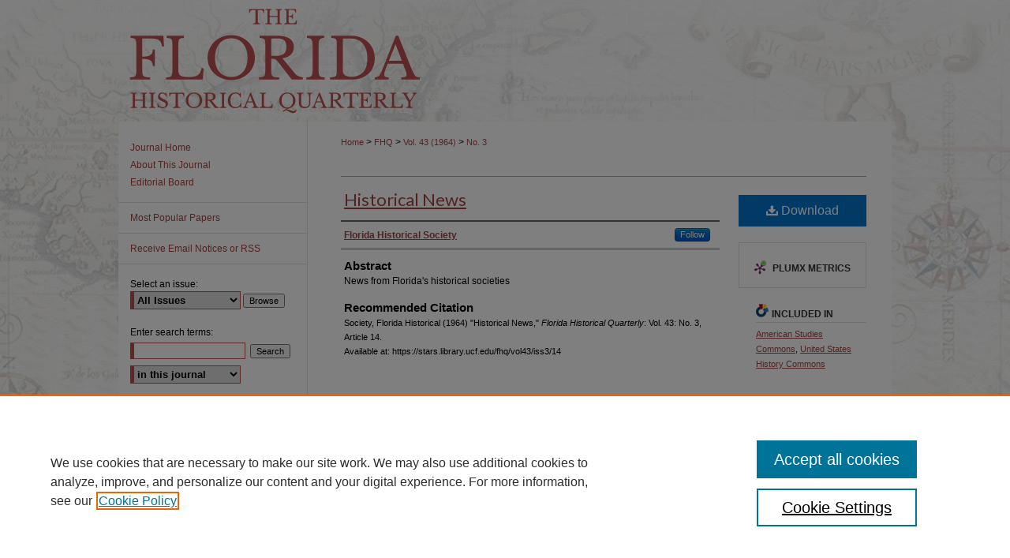

--- FILE ---
content_type: text/html; charset=UTF-8
request_url: https://stars.library.ucf.edu/fhq/vol43/iss3/14/
body_size: 6878
content:

<!DOCTYPE html>
<html lang="en">
<head><!-- inj yui3-seed: --><script type='text/javascript' src='//cdnjs.cloudflare.com/ajax/libs/yui/3.6.0/yui/yui-min.js'></script><script type='text/javascript' src='//ajax.googleapis.com/ajax/libs/jquery/1.10.2/jquery.min.js'></script><!-- Adobe Analytics --><script type='text/javascript' src='https://assets.adobedtm.com/4a848ae9611a/d0e96722185b/launch-d525bb0064d8.min.js'></script><script type='text/javascript' src=/assets/nr_browser_production.js></script>

<!-- def.1 -->
<meta charset="utf-8">
<meta name="viewport" content="width=device-width">
<title>
"Historical News" by Florida Historical Society
</title>


<!-- FILE article_meta-tags.inc --><!-- FILE: /srv/sequoia/main/data/assets/site/article_meta-tags.inc -->
<meta itemprop="name" content="Historical News">
<meta property="og:title" content="Historical News">
<meta name="twitter:title" content="Historical News">
<meta property="article:author" content="Florida Historical Society">
<meta name="author" content="Florida Historical Society">
<meta name="robots" content="noodp, noydir">
<meta name="description" content="News from Florida&#039;s historical societies">
<meta itemprop="description" content="News from Florida&#039;s historical societies">
<meta name="twitter:description" content="News from Florida&#039;s historical societies">
<meta property="og:description" content="News from Florida&#039;s historical societies">
<meta name="bepress_citation_journal_title" content="Florida Historical Quarterly">
<meta name="bepress_citation_firstpage" content="14">
<meta name="bepress_citation_author" content="Society, Florida Historical">
<meta name="bepress_citation_title" content="Historical News">
<meta name="bepress_citation_date" content="1964">
<meta name="bepress_citation_volume" content="43">
<meta name="bepress_citation_issue" content="3">
<!-- FILE: /srv/sequoia/main/data/assets/site/ir_download_link.inc -->
<!-- FILE: /srv/sequoia/main/data/assets/site/article_meta-tags.inc (cont) -->
<meta name="bepress_citation_pdf_url" content="https://stars.library.ucf.edu/cgi/viewcontent.cgi?article=2952&amp;context=fhq">
<meta name="bepress_citation_abstract_html_url" content="https://stars.library.ucf.edu/fhq/vol43/iss3/14">
<meta name="bepress_citation_online_date" content="2021/5/4">
<meta name="viewport" content="width=device-width">
<!-- Additional Twitter data -->
<meta name="twitter:card" content="summary">
<!-- Additional Open Graph data -->
<meta property="og:type" content="article">
<meta property="og:url" content="https://stars.library.ucf.edu/fhq/vol43/iss3/14">
<meta property="og:site_name" content="STARS">




<!-- FILE: article_meta-tags.inc (cont) -->
<meta name="bepress_is_article_cover_page" content="1">


<!-- sh.1 -->
<link rel="stylesheet" href="/fhq/ir-journal-style.css" type="text/css" media="screen">
<link rel="alternate" type="application/rss+xml" title="Florida History Quarterly Newsfeed" href="/fhq/recent.rss">
<link rel="shortcut icon" href="/fhq/favicon.ico" type="image/x-icon">

<link type="text/css" rel="stylesheet" href="/assets/floatbox/floatbox.css">
<script type="text/javascript" src="/assets/jsUtilities.js"></script>
<script type="text/javascript" src="/assets/footnoteLinks.js"></script>
<link rel="stylesheet" href="/ir-print.css" type="text/css" media="print">
<!--[if IE]>
<link rel="stylesheet" href="/ir-ie.css" type="text/css" media="screen">
<![endif]-->
<!-- end sh.1 -->




<script type="text/javascript">var pageData = {"page":{"environment":"prod","productName":"bpdg","language":"en","name":"ir_journal:volume:issue:article","businessUnit":"els:rp:st"},"visitor":{}};</script>

</head>
<body >
<!-- FILE /srv/sequoia/main/data/assets/site/ir_journal/header.pregen -->

	<!-- FILE: /srv/sequoia/main/data/assets/site/ir_journal/header_custom.inc --><!-- FILE: /srv/sequoia/main/data/assets/site/mobile_nav.inc --><!--[if !IE]>-->
<script src="/assets/scripts/dc-mobile/dc-responsive-nav.js"></script>

<header id="mobile-nav" class="nav-down device-fixed-height" style="visibility: hidden;">
  
  
  <nav class="nav-collapse">
    <ul>
      <li class="menu-item active device-fixed-width"><a href="https://stars.library.ucf.edu" title="Home" data-scroll >Home</a></li>
      <li class="menu-item device-fixed-width"><a href="https://stars.library.ucf.edu/do/search/advanced/" title="Search" data-scroll ><i class="icon-search"></i> Search</a></li>
      <li class="menu-item device-fixed-width"><a href="https://stars.library.ucf.edu/communities.html" title="Browse" data-scroll >Browse Collections</a></li>
      <li class="menu-item device-fixed-width"><a href="/cgi/myaccount.cgi?context=" title="My Account" data-scroll >My Account</a></li>
      <li class="menu-item device-fixed-width"><a href="https://stars.library.ucf.edu/about.html" title="About" data-scroll >About</a></li>
      <li class="menu-item device-fixed-width"><a href="https://network.bepress.com" title="Digital Commons Network" data-scroll ><img width="16" height="16" alt="DC Network" style="vertical-align:top;" src="/assets/md5images/8e240588cf8cd3a028768d4294acd7d3.png"> Digital Commons Network™</a></li>
    </ul>
  </nav>
</header>

<script src="/assets/scripts/dc-mobile/dc-mobile-nav.js"></script>
<!--<![endif]-->
<!-- FILE: /srv/sequoia/main/data/assets/site/ir_journal/header_custom.inc (cont) -->



<div id="fhq">
	<div id="container">
		<a href="#main" class="skiplink" accesskey="2" >Skip to main content</a>

					
			<div id="header">
				<a href="https://stars.library.ucf.edu/fhq" id="banner_link" title="Florida Historical Quarterly" >
					<img id="banner_image" alt="Florida Historical Quarterly" width='980' height='154' src="/assets/md5images/209195f6be0615f5dbe370b1116d5ee4.png">
				</a>	
				
			</div>
			
			
		<div id="wrapper">
			<div id="content">
				<div id="main" class="text">					
					<!-- FILE: /srv/sequoia/main/data/assets/site/ir_journal/ir_breadcrumb.inc -->
	<ul id="pager">
		<li>&nbsp;</li>
		 
		<li>&nbsp;</li> 
		
	</ul>

<div class="crumbs" role="navigation" aria-label="Breadcrumb">
	<p>
		

		
		
		
			<a href="https://stars.library.ucf.edu" class="ignore" >Home</a>
		
		
		
		
		
		
		
		
		 <span aria-hidden="true">&gt;</span> 
			<a href="https://stars.library.ucf.edu/fhq" class="ignore" >FHQ</a>
		
		
		
		 <span aria-hidden="true">&gt;</span> 
			<a href="https://stars.library.ucf.edu/fhq/vol43" class="ignore" >Vol. 43 (1964)</a>
		
		
		
		
		
		
		 <span aria-hidden="true">&gt;</span> 
			<a href="https://stars.library.ucf.edu/fhq/vol43/iss3" class="ignore" >No. 3</a>
		
		
		
		
		
	</p>
</div>

<div class="clear">&nbsp;</div>
<!-- FILE: /srv/sequoia/main/data/assets/site/ir_journal/header_custom.inc (cont) -->
					
						<!-- FILE: /srv/sequoia/main/data/assets/site/ir_journal/volume/issue/ir_journal_logo.inc -->





 





<!-- FILE: /srv/sequoia/main/data/assets/site/ir_journal/header_custom.inc (cont) -->
					

<!-- FILE: /srv/sequoia/main/data/assets/site/ir_journal/header.pregen (cont) -->

<script type="text/javascript" src="/assets/floatbox/floatbox.js"></script>
<!-- FILE: /srv/sequoia/main/data/assets/site/ir_journal/article_info.inc --><!-- FILE: /srv/sequoia/main/data/assets/site/openurl.inc -->
<!-- FILE: /srv/sequoia/main/data/assets/site/ir_journal/article_info.inc (cont) -->
<!-- FILE: /srv/sequoia/main/data/assets/site/ir_download_link.inc -->
<!-- FILE: /srv/sequoia/main/data/assets/site/ir_journal/article_info.inc (cont) -->
<!-- FILE: /srv/sequoia/main/data/assets/site/ir_journal/ir_article_header.inc --><div id="sub">
<div id="alpha"><!-- FILE: /srv/sequoia/main/data/assets/site/ir_journal/article_info.inc (cont) --><div id='title' class='element'>
<h1><a href='https://stars.library.ucf.edu/cgi/viewcontent.cgi?article=2952&amp;context=fhq'>Historical News</a></h1>
</div>
<div class='clear'></div>
<div id='authors' class='element'>
<h2 class='visually-hidden'>Authors</h2>
<p class="author"><a href='https://stars.library.ucf.edu/do/search/?q=%28author%3A%22Florida%20Historical%20Society%22%20AND%20-bp_author_id%3A%5B%2A%20TO%20%2A%5D%29%20OR%20bp_author_id%3A%28%22491b7781-114f-444f-a0b1-22e59c6afc60%22%29&start=0&context=7014507'><strong>Florida Historical Society</strong></a><a rel="nofollow" href="https://network.bepress.com/api/follow/subscribe?user=MjlmNDQyZjM2NGI2OTQ5MQ%3D%3D&amp;institution=ZTI4NDM4OGZlYWVmNWM4Yw%3D%3D&amp;format=html" data-follow-set="user:MjlmNDQyZjM2NGI2OTQ5MQ== institution:ZTI4NDM4OGZlYWVmNWM4Yw==" title="Follow Florida Historical Society" class="btn followable">Follow</a><br />
</p></div>
<div class='clear'></div>
<div id='abstract' class='element'>
<h2 class='field-heading'>Abstract</h2>
<p>News from Florida's historical societies</p>
</div>
<div class='clear'></div>
<div id='recommended_citation' class='element'>
<h2 class='field-heading'>Recommended Citation</h2>
<!-- FILE: /srv/sequoia/main/data/assets/site/ir_journal/ir_citation.inc -->
<p class="citation">
Society, Florida Historical
(1964)
"Historical News,"
<em>Florida Historical Quarterly</em>: Vol. 43:
No.
3, Article 14.
<br>
Available at:
https://stars.library.ucf.edu/fhq/vol43/iss3/14</p>
<!-- FILE: /srv/sequoia/main/data/assets/site/ir_journal/article_info.inc (cont) --></div>
<div class='clear'></div>
</div>
    </div>
    <div id='beta_7-3'>
<!-- FILE: /srv/sequoia/main/data/assets/site/info_box_7_3.inc --><!-- FILE: /srv/sequoia/main/data/assets/site/openurl.inc -->
<!-- FILE: /srv/sequoia/main/data/assets/site/info_box_7_3.inc (cont) -->
<!-- FILE: /srv/sequoia/main/data/assets/site/ir_download_link.inc -->
<!-- FILE: /srv/sequoia/main/data/assets/site/info_box_7_3.inc (cont) -->
	<!-- FILE: /srv/sequoia/main/data/assets/site/info_box_download_button.inc --><div class="aside download-button">
      <a id="pdf" class="btn" href="https://stars.library.ucf.edu/cgi/viewcontent.cgi?article=2952&amp;context=fhq" title="PDF (66&nbsp;KB) opens in new window" target="_blank" > 
    	<i class="icon-download-alt" aria-hidden="true"></i>
        Download
      </a>
</div>
<!-- FILE: /srv/sequoia/main/data/assets/site/info_box_7_3.inc (cont) -->
	<!-- FILE: /srv/sequoia/main/data/assets/site/info_box_embargo.inc -->
<!-- FILE: /srv/sequoia/main/data/assets/site/info_box_7_3.inc (cont) -->
<!-- FILE: /srv/sequoia/main/data/stars.library.ucf.edu/assets/info_box_custom_upper.inc -->
<style class="embedly-css">
  .recmd, .recmd-list {
    display:none;
  }
</style><!-- FILE: /srv/sequoia/main/data/assets/site/info_box_7_3.inc (cont) -->
<!-- FILE: /srv/sequoia/main/data/assets/site/info_box_openurl.inc -->
<!-- FILE: /srv/sequoia/main/data/assets/site/info_box_7_3.inc (cont) -->
<!-- FILE: /srv/sequoia/main/data/assets/site/info_box_article_metrics.inc -->
<div id="article-stats" class="aside hidden">
    <p class="article-downloads-wrapper hidden"><span id="article-downloads"></span> DOWNLOADS</p>
    <p class="article-stats-date hidden">Since May 04, 2021</p>
    <p class="article-plum-metrics">
        <a href="https://plu.mx/plum/a/?repo_url=https://stars.library.ucf.edu/fhq/vol43/iss3/14" class="plumx-plum-print-popup plum-bigben-theme" data-badge="true" data-hide-when-empty="true" ></a>
    </p>
</div>
<script type="text/javascript" src="//cdn.plu.mx/widget-popup.js"></script>
<!-- Article Download Counts -->
<script type="text/javascript" src="/assets/scripts/article-downloads.pack.js"></script>
<script type="text/javascript">
    insertDownloads(22780116);
</script>
<!-- Add border to Plum badge & download counts when visible -->
<script>
// bind to event when PlumX widget loads
jQuery('body').bind('plum:widget-load', function(e){
// if Plum badge is visible
  if (jQuery('.PlumX-Popup').length) {
// remove 'hidden' class
  jQuery('#article-stats').removeClass('hidden');
  jQuery('.article-stats-date').addClass('plum-border');
  }
});
// bind to event when page loads
jQuery(window).bind('load',function(e){
// if DC downloads are visible
  if (jQuery('#article-downloads').text().length > 0) {
// add border to aside
  jQuery('#article-stats').removeClass('hidden');
  }
});
</script>
<!-- Adobe Analytics: Download Click Tracker -->
<script>
$(function() {
  // Download button click event tracker for PDFs
  $(".aside.download-button").on("click", "a#pdf", function(event) {
    pageDataTracker.trackEvent('navigationClick', {
      link: {
          location: 'aside download-button',
          name: 'pdf'
      }
    });
  });
  // Download button click event tracker for native files
  $(".aside.download-button").on("click", "a#native", function(event) {
    pageDataTracker.trackEvent('navigationClick', {
        link: {
            location: 'aside download-button',
            name: 'native'
        }
     });
  });
});
</script>
<!-- FILE: /srv/sequoia/main/data/assets/site/info_box_7_3.inc (cont) -->
	<!-- FILE: /srv/sequoia/main/data/assets/site/info_box_disciplines.inc -->
	<div id="beta-disciplines" class="aside">
		<h4>Included in</h4>
	<p>
					<a href="https://network.bepress.com/hgg/discipline/439" title="American Studies Commons" >American Studies Commons</a>, 
					<a href="https://network.bepress.com/hgg/discipline/495" title="United States History Commons" >United States History Commons</a>
	</p>
	</div>
<!-- FILE: /srv/sequoia/main/data/assets/site/info_box_7_3.inc (cont) -->
<!-- FILE: /srv/sequoia/main/data/assets/site/bookmark_widget.inc -->
<div id="share" class="aside">
<h2>Share</h2>
	<div class="a2a_kit a2a_kit_size_24 a2a_default_style">
    	<a class="a2a_button_facebook"></a>
    	<a class="a2a_button_linkedin"></a>
		<a class="a2a_button_whatsapp"></a>
		<a class="a2a_button_email"></a>
    	<a class="a2a_dd"></a>
    	<script async src="https://static.addtoany.com/menu/page.js"></script>
	</div>
</div>
<!-- FILE: /srv/sequoia/main/data/assets/site/info_box_7_3.inc (cont) -->
<!-- FILE: /srv/sequoia/main/data/assets/site/info_box_geolocate.inc --><!-- FILE: /srv/sequoia/main/data/assets/site/ir_geolocate_enabled_and_displayed.inc -->
<!-- FILE: /srv/sequoia/main/data/assets/site/info_box_geolocate.inc (cont) -->
<!-- FILE: /srv/sequoia/main/data/assets/site/info_box_7_3.inc (cont) -->
	<!-- FILE: /srv/sequoia/main/data/assets/site/zotero_coins.inc -->
<span class="Z3988" title="ctx_ver=Z39.88-2004&amp;rft_val_fmt=info%3Aofi%2Ffmt%3Akev%3Amtx%3Ajournal&amp;rft_id=https%3A%2F%2Fstars.library.ucf.edu%2Ffhq%2Fvol43%2Fiss3%2F14&amp;rft.atitle=Historical%20News&amp;rft.aufirst=Florida%20Historical&amp;rft.aulast=Society&amp;rft.jtitle=Florida%20Historical%20Quarterly&amp;rft.volume=43&amp;rft.issue=3&amp;rft.date=2021-05-04">COinS</span>
<!-- FILE: /srv/sequoia/main/data/assets/site/info_box_7_3.inc (cont) -->
<!-- FILE: /srv/sequoia/main/data/assets/site/info_box_custom_lower.inc -->
<!-- FILE: /srv/sequoia/main/data/assets/site/info_box_7_3.inc (cont) -->
<!-- FILE: /srv/sequoia/main/data/assets/site/ir_journal/article_info.inc (cont) --></div>
<div class='clear'>&nbsp;</div>
<!-- FILE: /srv/sequoia/main/data/assets/site/ir_article_custom_fields.inc -->
<!-- FILE: /srv/sequoia/main/data/assets/site/ir_journal/article_info.inc (cont) -->
<!-- FILE: /srv/sequoia/main/data/assets/site/ir_journal/volume/issue/article/index.html (cont) --> 

<!-- FILE /srv/sequoia/main/data/assets/site/ir_journal/footer.pregen -->

	<!-- FILE: /srv/sequoia/main/data/assets/site/ir_journal/footer_custom_7_8.inc -->				</div>

<div class="verticalalign">&nbsp;</div>
<div class="clear">&nbsp;</div>

			</div>

				<div id="sidebar">
					<!-- FILE: /srv/sequoia/main/data/assets/site/ir_journal/ir_journal_sidebar_7_8.inc -->

	<!-- FILE: /srv/sequoia/main/data/assets/site/ir_journal/ir_journal_sidebar_links_7_8.inc --><ul class="sb-custom-journal">
	<li class="sb-home">
		<a href="https://stars.library.ucf.edu/fhq" title="Florida Historical Quarterly" accesskey="1" >
				Journal Home
		</a>
	</li>
		<li class="sb-about">
			<a href="https://stars.library.ucf.edu/fhq/about.html" >
				About This Journal
			</a>
		</li>
		<li class="sb-ed-board">
			<a href="https://stars.library.ucf.edu/fhq/editorialboard.html" >
				Editorial Board
			</a>
		</li>
</ul><!-- FILE: /srv/sequoia/main/data/assets/site/ir_journal/ir_journal_sidebar_7_8.inc (cont) -->
		<!-- FILE: /srv/sequoia/main/data/assets/site/urc_badge.inc -->
<!-- FILE: /srv/sequoia/main/data/assets/site/ir_journal/ir_journal_sidebar_7_8.inc (cont) -->
	<!-- FILE: /srv/sequoia/main/data/assets/site/ir_journal/ir_journal_navcontainer_7_8.inc --><div id="navcontainer">
	<ul id="navlist">
			<li class="sb-popular">
				<a href="https://stars.library.ucf.edu/fhq/topdownloads.html" title="View the top downloaded papers" >
						Most Popular Papers
				</a>
			</li>
			<li class="sb-rss">
				<a href="https://stars.library.ucf.edu/fhq/announcements.html" title="Receive notifications of new content" >
					Receive Email Notices or RSS
				</a>
			</li>
	</ul>
<!-- FILE: /srv/sequoia/main/data/assets/site/ir_journal/ir_journal_special_issue_7_8.inc -->
<!-- FILE: /srv/sequoia/main/data/assets/site/ir_journal/ir_journal_navcontainer_7_8.inc (cont) -->
</div><!-- FILE: /srv/sequoia/main/data/assets/site/ir_journal/ir_journal_sidebar_7_8.inc (cont) -->
	<!-- FILE: /srv/sequoia/main/data/assets/site/ir_journal/ir_journal_sidebar_search_7_8.inc --><div class="sidebar-search">
	<form method="post" action="https://stars.library.ucf.edu/cgi/redirect.cgi" id="browse">
		<label for="url">
			Select an issue:
		</label>
			<br>
		<!-- FILE: /srv/sequoia/main/data/assets/site/ir_journal/ir_journal_volume_issue_popup_7_8.inc --><div>
	<span class="border">
							<select name="url" id="url">
						<option value="https://stars.library.ucf.edu/fhq/all_issues.html">
							All Issues
						</option>
								<option value="https://stars.library.ucf.edu/fhq/vol101">
									Vol. 101
								</option>
								<option value="https://stars.library.ucf.edu/fhq/vol100">
									Vol. 100
								</option>
								<option value="https://stars.library.ucf.edu/fhq/vol99">
									Vol. 99
								</option>
								<option value="https://stars.library.ucf.edu/fhq/vol98">
									Vol. 98
								</option>
								<option value="https://stars.library.ucf.edu/fhq/vol97">
									Vol. 97
								</option>
								<option value="https://stars.library.ucf.edu/fhq/vol96">
									Vol. 96
								</option>
								<option value="https://stars.library.ucf.edu/fhq/vol95">
									Vol. 95
								</option>
								<option value="https://stars.library.ucf.edu/fhq/vol94">
									Vol. 94
								</option>
								<option value="https://stars.library.ucf.edu/fhq/vol93">
									Vol. 93
								</option>
								<option value="https://stars.library.ucf.edu/fhq/vol92">
									Vol. 92
								</option>
								<option value="https://stars.library.ucf.edu/fhq/vol91">
									Vol. 91
								</option>
								<option value="https://stars.library.ucf.edu/fhq/vol90">
									Vol. 90
								</option>
								<option value="https://stars.library.ucf.edu/fhq/vol89">
									Vol. 89
								</option>
								<option value="https://stars.library.ucf.edu/fhq/vol88">
									Vol. 88
								</option>
								<option value="https://stars.library.ucf.edu/fhq/vol87">
									Vol. 87
								</option>
								<option value="https://stars.library.ucf.edu/fhq/vol86">
									Vol. 86
								</option>
								<option value="https://stars.library.ucf.edu/fhq/vol85">
									Vol. 85
								</option>
								<option value="https://stars.library.ucf.edu/fhq/vol84">
									Vol. 84
								</option>
								<option value="https://stars.library.ucf.edu/fhq/vol83">
									Vol. 83
								</option>
								<option value="https://stars.library.ucf.edu/fhq/vol82">
									Vol. 82
								</option>
								<option value="https://stars.library.ucf.edu/fhq/vol81">
									Vol. 81
								</option>
								<option value="https://stars.library.ucf.edu/fhq/vol80">
									Vol. 80
								</option>
								<option value="https://stars.library.ucf.edu/fhq/vol79">
									Vol. 79
								</option>
								<option value="https://stars.library.ucf.edu/fhq/vol78">
									Vol. 78
								</option>
								<option value="https://stars.library.ucf.edu/fhq/vol77">
									Vol. 77
								</option>
								<option value="https://stars.library.ucf.edu/fhq/vol76">
									Vol. 76
								</option>
								<option value="https://stars.library.ucf.edu/fhq/vol75">
									Vol. 75
								</option>
								<option value="https://stars.library.ucf.edu/fhq/vol74">
									Vol. 74
								</option>
								<option value="https://stars.library.ucf.edu/fhq/vol73">
									Vol. 73
								</option>
								<option value="https://stars.library.ucf.edu/fhq/vol72">
									Vol. 72
								</option>
								<option value="https://stars.library.ucf.edu/fhq/vol71">
									Vol. 71
								</option>
								<option value="https://stars.library.ucf.edu/fhq/vol70">
									Vol. 70
								</option>
								<option value="https://stars.library.ucf.edu/fhq/vol69">
									Vol. 69
								</option>
								<option value="https://stars.library.ucf.edu/fhq/vol68">
									Vol. 68
								</option>
								<option value="https://stars.library.ucf.edu/fhq/vol67">
									Vol. 67
								</option>
								<option value="https://stars.library.ucf.edu/fhq/vol66">
									Vol. 66
								</option>
								<option value="https://stars.library.ucf.edu/fhq/vol65">
									Vol. 65
								</option>
								<option value="https://stars.library.ucf.edu/fhq/vol64">
									Vol. 64
								</option>
								<option value="https://stars.library.ucf.edu/fhq/vol63">
									Vol. 63
								</option>
								<option value="https://stars.library.ucf.edu/fhq/vol62">
									Vol. 62
								</option>
								<option value="https://stars.library.ucf.edu/fhq/vol61">
									Vol. 61
								</option>
								<option value="https://stars.library.ucf.edu/fhq/vol60">
									Vol. 60
								</option>
								<option value="https://stars.library.ucf.edu/fhq/vol59">
									Vol. 59
								</option>
								<option value="https://stars.library.ucf.edu/fhq/vol58">
									Vol. 58
								</option>
								<option value="https://stars.library.ucf.edu/fhq/vol57">
									Vol. 57
								</option>
								<option value="https://stars.library.ucf.edu/fhq/vol56">
									Vol. 56
								</option>
								<option value="https://stars.library.ucf.edu/fhq/vol55">
									Vol. 55
								</option>
								<option value="https://stars.library.ucf.edu/fhq/vol54">
									Vol. 54
								</option>
								<option value="https://stars.library.ucf.edu/fhq/vol53">
									Vol. 53
								</option>
								<option value="https://stars.library.ucf.edu/fhq/vol52">
									Vol. 52
								</option>
								<option value="https://stars.library.ucf.edu/fhq/vol51">
									Vol. 51
								</option>
								<option value="https://stars.library.ucf.edu/fhq/vol50">
									Vol. 50
								</option>
								<option value="https://stars.library.ucf.edu/fhq/vol49">
									Vol. 49
								</option>
								<option value="https://stars.library.ucf.edu/fhq/vol48">
									Vol. 48
								</option>
								<option value="https://stars.library.ucf.edu/fhq/vol47">
									Vol. 47
								</option>
								<option value="https://stars.library.ucf.edu/fhq/vol46">
									Vol. 46
								</option>
								<option value="https://stars.library.ucf.edu/fhq/vol45">
									Vol. 45
								</option>
								<option value="https://stars.library.ucf.edu/fhq/vol44">
									Vol. 44
								</option>
								<option value="https://stars.library.ucf.edu/fhq/vol43">
									Vol. 43
								</option>
								<option value="https://stars.library.ucf.edu/fhq/vol42">
									Vol. 42
								</option>
								<option value="https://stars.library.ucf.edu/fhq/vol41">
									Vol. 41
								</option>
								<option value="https://stars.library.ucf.edu/fhq/vol40">
									Vol. 40
								</option>
								<option value="https://stars.library.ucf.edu/fhq/vol39">
									Vol. 39
								</option>
								<option value="https://stars.library.ucf.edu/fhq/vol38">
									Vol. 38
								</option>
								<option value="https://stars.library.ucf.edu/fhq/vol37">
									Vol. 37
								</option>
								<option value="https://stars.library.ucf.edu/fhq/vol36">
									Vol. 36
								</option>
								<option value="https://stars.library.ucf.edu/fhq/vol35">
									Vol. 35
								</option>
								<option value="https://stars.library.ucf.edu/fhq/vol34">
									Vol. 34
								</option>
								<option value="https://stars.library.ucf.edu/fhq/vol33">
									Vol. 33
								</option>
								<option value="https://stars.library.ucf.edu/fhq/vol32">
									Vol. 32
								</option>
								<option value="https://stars.library.ucf.edu/fhq/vol31">
									Vol. 31
								</option>
								<option value="https://stars.library.ucf.edu/fhq/vol30">
									Vol. 30
								</option>
								<option value="https://stars.library.ucf.edu/fhq/vol29">
									Vol. 29
								</option>
								<option value="https://stars.library.ucf.edu/fhq/vol28">
									Vol. 28
								</option>
								<option value="https://stars.library.ucf.edu/fhq/vol27">
									Vol. 27
								</option>
								<option value="https://stars.library.ucf.edu/fhq/vol26">
									Vol. 26
								</option>
								<option value="https://stars.library.ucf.edu/fhq/vol25">
									Vol. 25
								</option>
								<option value="https://stars.library.ucf.edu/fhq/vol24">
									Vol. 24
								</option>
								<option value="https://stars.library.ucf.edu/fhq/vol23">
									Vol. 23
								</option>
								<option value="https://stars.library.ucf.edu/fhq/vol22">
									Vol. 22
								</option>
								<option value="https://stars.library.ucf.edu/fhq/vol21">
									Vol. 21
								</option>
								<option value="https://stars.library.ucf.edu/fhq/vol20">
									Vol. 20
								</option>
								<option value="https://stars.library.ucf.edu/fhq/vol19">
									Vol. 19
								</option>
								<option value="https://stars.library.ucf.edu/fhq/vol18">
									Vol. 18
								</option>
								<option value="https://stars.library.ucf.edu/fhq/vol17">
									Vol. 17
								</option>
								<option value="https://stars.library.ucf.edu/fhq/vol16">
									Vol. 16
								</option>
								<option value="https://stars.library.ucf.edu/fhq/vol15">
									Vol. 15
								</option>
								<option value="https://stars.library.ucf.edu/fhq/vol14">
									Vol. 14
								</option>
								<option value="https://stars.library.ucf.edu/fhq/vol13">
									Vol. 13
								</option>
								<option value="https://stars.library.ucf.edu/fhq/vol12">
									Vol. 12
								</option>
								<option value="https://stars.library.ucf.edu/fhq/vol11">
									Vol. 11
								</option>
								<option value="https://stars.library.ucf.edu/fhq/vol10">
									Vol. 10
								</option>
								<option value="https://stars.library.ucf.edu/fhq/vol9">
									Vol. 9
								</option>
								<option value="https://stars.library.ucf.edu/fhq/vol8">
									Vol. 8
								</option>
								<option value="https://stars.library.ucf.edu/fhq/vol7">
									Vol. 7
								</option>
								<option value="https://stars.library.ucf.edu/fhq/vol6">
									Vol. 6
								</option>
								<option value="https://stars.library.ucf.edu/fhq/vol5">
									Vol. 5
								</option>
								<option value="https://stars.library.ucf.edu/fhq/vol4">
									Vol. 4
								</option>
								<option value="https://stars.library.ucf.edu/fhq/vol3">
									Vol. 3
								</option>
								<option value="https://stars.library.ucf.edu/fhq/vol2">
									Vol. 2
								</option>
								<option value="https://stars.library.ucf.edu/fhq/vol1">
									Vol. 1
								</option>
					</select>
		<input type="submit" value="Browse" class="searchbutton" style="font-size:11px;">
	</span>
</div>
<!-- FILE: /srv/sequoia/main/data/assets/site/ir_journal/ir_journal_sidebar_search_7_8.inc (cont) -->
			<div style="clear:left;">&nbsp;</div>
	</form>
	<!-- FILE: /srv/sequoia/main/data/assets/site/ir_sidebar_search_7_8.inc -->
<form method='get' action='https://stars.library.ucf.edu/do/search/' id="sidebar-search">
	<label for="search" accesskey="4">
		Enter search terms:
	</label>
		<div>
			<span class="border">
				<input type="text" name='q' class="search" id="search">
			</span> 
			<input type="submit" value="Search" class="searchbutton" style="font-size:11px;">
		</div>
	<label for="context" class="visually-hidden">
		Select context to search:
	</label> 
		<div>
			<span class="border">
				<select name="fq" id="context">
						<option value='virtual_ancestor_link:"https://stars.library.ucf.edu/fhq"'>in this journal</option>
					<option value='virtual_ancestor_link:"https://stars.library.ucf.edu"'>in this repository</option>
					<option value='virtual_ancestor_link:"http:/"'>across all repositories</option>
				</select>
			</span>
		</div>
</form>
<p class="advanced">
		<a href="https://stars.library.ucf.edu/do/search/advanced/?fq=virtual_ancestor_link:%22https://stars.library.ucf.edu/fhq%22" >
			Advanced Search
		</a>
</p>
<!-- FILE: /srv/sequoia/main/data/assets/site/ir_journal/ir_journal_sidebar_search_7_8.inc (cont) -->
</div>
<!-- FILE: /srv/sequoia/main/data/assets/site/ir_journal/ir_journal_sidebar_7_8.inc (cont) -->
	<!-- FILE: /srv/sequoia/main/data/assets/site/ir_journal/ir_journal_issn_7_8.inc --><!-- FILE: /srv/sequoia/main/data/assets/site/ir_journal/ir_journal_sidebar_7_8.inc (cont) -->
	<!-- FILE: /srv/sequoia/main/data/assets/site/ir_journal/ir_journal_custom_lower_7_8.inc --><!-- FILE: /srv/sequoia/main/data/assets/site/ir_journal/ir_journal_sidebar_7_8.inc (cont) -->
	<!-- FILE: /srv/sequoia/main/data/assets/site/ir_journal/ir_custom_sidebar_images.inc --><!-- FILE: /srv/sequoia/main/data/assets/site/ir_journal/ir_journal_sidebar_7_8.inc (cont) -->
	<!-- FILE: /srv/sequoia/main/data/assets/site/ir_sidebar_geolocate.inc --><!-- FILE: /srv/sequoia/main/data/assets/site/ir_geolocate_enabled_and_displayed.inc -->
<!-- FILE: /srv/sequoia/main/data/assets/site/ir_sidebar_geolocate.inc (cont) -->
<!-- FILE: /srv/sequoia/main/data/assets/site/ir_journal/ir_journal_sidebar_7_8.inc (cont) -->
	<!-- FILE: /srv/sequoia/main/data/assets/site/ir_journal/ir_journal_custom_lowest_7_8.inc --><!-- FILE: /srv/sequoia/main/data/assets/site/ir_journal/ir_journal_sidebar_7_8.inc (cont) -->

<!-- FILE: /srv/sequoia/main/data/assets/site/ir_journal/footer_custom_7_8.inc (cont) -->
						<div class="verticalalign">&nbsp;</div>
				</div>

		</div>

			<!-- FILE: /srv/sequoia/main/data/journals/stars.library.ucf.edu/fhq/assets/ir_journal_footer_content.inc --><div id="footer">
	<!-- FILE: /srv/sequoia/main/data/assets/site/ir_bepress_logo.inc --><div id="bepress">

<a href="https://www.elsevier.com/solutions/digital-commons" title="Elsevier - Digital Commons" >
	<em>Elsevier - Digital Commons</em>
</a>

</div>
<!-- FILE: /srv/sequoia/main/data/journals/stars.library.ucf.edu/fhq/assets/ir_journal_footer_content.inc (cont) -->
		<a href="https://stars.library.ucf.edu" id="footerlogo" ><img alt="STARS" title="STARS" width='190' height='76' src="/assets/md5images/7784362013542d1c9085d482eb0f7c64.gif"></a>	<p>
			<a href="https://stars.library.ucf.edu" title="Home page" accesskey="1" >Home
			</a> | 
			<a href="https://stars.library.ucf.edu/about.html" title="About" >About
			</a> | 
			<a href="https://stars.library.ucf.edu/faq.html" title="FAQ" >FAQ
			</a> | 
			<a href="/cgi/myaccount.cgi?context=" title="My Account Page" accesskey="3" >My Account
			</a> | 
			<a href="https://stars.library.ucf.edu/accessibility.html" title="Accessibility Statement" accesskey="0" >Accessibility Statement
			</a>
		</p>
</div><!-- FILE: /srv/sequoia/main/data/assets/site/ir_journal/footer_custom_7_8.inc (cont) -->

	</div>
</div>


<!-- FILE: /srv/sequoia/main/data/stars.library.ucf.edu/assets/ir_analytics.inc --><!-- Google tag (gtag.js) -->
<script async src="https://www.googletagmanager.com/gtag/js?id=G-WRZWSP5831"></script>
<script>
  window.dataLayer = window.dataLayer || [];
  function gtag(){dataLayer.push(arguments);}
  gtag('js', new Date());

  gtag('config', 'G-WRZWSP5831');
</script><!-- FILE: /srv/sequoia/main/data/assets/site/ir_journal/footer_custom_7_8.inc (cont) -->

<!-- FILE: /srv/sequoia/main/data/assets/site/ir_journal/footer.pregen (cont) -->
<script type='text/javascript' src='/assets/scripts/bpbootstrap-20160726.pack.js'></script><script type='text/javascript'>BPBootstrap.init({appendCookie:''})</script></body></html>


--- FILE ---
content_type: text/css
request_url: https://stars.library.ucf.edu/fhq/ir-journal-style.css
body_size: -53
content:


	@import url("/fhq/ir-style.css");
	@import url("/fhq/ir-custom.css");
	@import url("/fhq/ir-local.css");



--- FILE ---
content_type: text/css
request_url: https://stars.library.ucf.edu/fhq/ir-local.css
body_size: 2905
content:
/* -----------------------------------------------
Journal local stylesheet.
Author:   Jami Wardlow
Version:  Aug 2020
PLEASE SAVE THIS FILE LOCALLY!
----------------------------------------------- */

/* ---------------- Meta Elements ---------------- */

@import url('https://fonts.googleapis.com/css2?family=Lato&display=swap');

	/* --- Meta styles and background --- */

body {
	font: normal 12px/1.5 Arial, "Helvetica Neue", Helvetica, sans-serif;  /* should be medium except when fitting into a fixed container */
	background: #fff url(../assets/md5images/628becc394736f6bb9bcc1e9732ccc8f.jpg) no-repeat center top;
}

/* ---------------- Header ---------------- */

#fhq #header {
	background: transparent;
	position: relative;  /* needed for logo positioning */
	height: auto !important; /* !important overrides mbl styling */
}

#fhq #banner_image {
	display: block;
	width: 980px !important;
	height: auto !important;  /* avoids warping improperly sized header image / SUP-19994 */
}

	/* --- Logo --- */

#fhq #logo_image {  display: none; }

#fhq #header a#banner_link:focus img {
    outline: 1px dotted #a44543;
}

/* ---------------- Navigation ---------------- */

#fhq #navigation,
#fhq #navigation #tabs {
	height: 36px;
	/* overflow: hidden; have seen issues with tabs extending below nav container */
	white-space: nowrap;
}

#fhq #navigation #tabs,
#fhq #navigation #tabs ul,
#fhq #navigation #tabs ul li {
	padding: 0;
	margin: 0;
}

#fhq #navigation #tabs,
#fhq #navigation #tabs ul {
	display: flex;
	justify-content: flex-start; /* "flex-start" for left-aligned tabs, change to "flex-end" for right-aligned tabs, "center" for centered */
	width: 100%;
}

#fhq #navigation #tabs a {
	font: bold 12px Arial, "Helvetica Neue", Helvetica, sans-serif;
	display: block;
	/*width: auto !important; fixes "my account" not fitting in container on page load (does it tho?)*/
	transition: background 0.3s ease;
	line-height: 36px;
	color: #a44543;
	background-color: transparent;
	padding: 0 11px;
	margin: 0;
	border: 0;
	border-right: 1px solid #fff;
}

#fhq #navigation #tabs a:hover,
#fhq #navigation #tabs a:active,
#fhq #navigation #tabs a:focus {
	text-decoration: underline;
}

#fhq #navigation #tabs li:last-child a {  /* remove 4th border for nav tab separators */
	border-right: none;
}

#fhq #navigation #tabs a span { font-size: 12px; }	/* nav tab font size (default: 12px). Using font shorthand style specification causes display issue with My Account pages */

#fhq #navigation #tabs li:last-child a { padding-right: 25px; }   /* hidden but expands to fit 240px #tabs for IE + FF */

#fhq #navigation #tabs li:first-child a { padding-left: 15px; }


/* ---------------- Sidebar ---------------- */

#fhq #sidebar { padding-top: 16px; }

#fhq #sidebar a:link,
#fhq #sidebar a:visited {
	font: normal 12px Arial, "Helvetica Neue", Helvetica, sans-serif;
	color: #a44543;
	text-decoration: none;
}

#fhq #sidebar a:hover,
#fhq #sidebar a:active,
#fhq #sidebar a:focus {
	color: #000;
	text-decoration: underline;
}

	/* --- Highlighted sidebar links --- */

#fhq #sidebar ul#navlist {
	border-top: none; /* border added by ir-custom.css by default */
}

#fhq #sidebar ul#navlist li:first-child a {
	border-top: 1px solid #e1e1e1; /* border is removed if #navlist has no content */
}

#fhq #sidebar ul#navlist li a {
	color: #a44543;
	transition: background 0.3s ease;
	font-weight: normal;
	background-color: transparent;
	border-bottom: 1px solid #e1e1e1;
}

#fhq #sidebar ul#navlist li a:active,
#fhq #sidebar ul#navlist li a:hover,
#fhq #sidebar ul#navlist li a:focus {
	color: #fff;
	background-color: #c0504e;
}

	/* --- Sidebar text --- */

#fhq #sidebar .sidebar-search label,
#fhq .sidebar-search h2,
#fhq #sidebar #issn p {
	color: #000; /* Search, "Enter search terms," ISSN" */
	border: 0;
}

#fhq .sidebar-search h2 { 
	font: bold 12px Arial, "Helvetica Neue", Helvetica, sans-serif;
	text-indent: 20px;	
}

#fhq #sidebar #browse,
#fhq #sidebar #sidebar-search { padding-left: 15px; } /* aligning sidebar search with rest of sidebar */

#fhq #sidebar p.advanced + div { display: none; }

.searchbutton { cursor: pointer; } /* best practice, should move to ir-layout.css */

#fhq #sidebar-images a:focus img { outline: 1px dotted #a44543 }

/* ---------------- Main Content ---------------- */

#fhq #wrapper { /* for full-length sidebar elements */
	background: url(../assets/md5images/05191707b4d0340ec4b29bec80c498e2.gif) repeat-y left top;
}

#sub { margin-top: 22px; }

	/* --- Breadcrumbs --- */

#fhq #main.text div.crumbs p { margin-bottom: 0; }

#fhq #main.text div.crumbs a {
	text-decoration: none;
	color: #a44543;
}

#fhq #main.text div.crumbs a:hover,
#fhq #main.text div.crumbs a:active,
#fhq #main.text div.crumbs a:focus {
	text-decoration: underline;
	color: #000;
}

	/* --- Headers --- */

#fhq #main.text .article-list h1,    /* Current Issue - without cover art */
#alpha h1, #series-home h1 {   /* Journals with cover art */
	font: normal 22px 'Lato', sans-serif; /* Current Issue */
}

#fhq .article-list h2,   /* Article, or other doctype */
#coverart #alpha .article-list h2 {   /* Journals with cover art */
	font: normal 21px 'Lato', sans-serif;
	background: transparent;   /* removes background and adds a line under doctype header */
	border-bottom: 1px solid #e1e1e1;
	padding-bottom: 0;
	margin-bottom: 25px;
}

	/* --- Links --- */

#fhq #main.text a:link,
#fhq #main.text a:visited {
	text-decoration: underline;
	color: #a44543;
}

#fhq #main.text a:hover,
#fhq #main.text a:active,
#fhq #main.text a:focus {
	color: #000;
	text-decoration: underline;
}

#fhq #main.text .article-list a:link,
#fhq #main.text .article-list a:visited {
	text-decoration: none;
}

#fhq #main.text .article-list a:hover,
#fhq #main.text .article-list a:active,
#fhq #main.text .article-list a:focus {
	color: #000;
	text-decoration: underline;
}

	/* --- PDF icons and article lists --- */

#fhq #main.text div.doc { margin: 0 0 15px; }

/* testing replacing the below with what follows: 
#fhq #main.text div.article-list .pdf { width: auto; } */

#fhq div.article-list .pdf,
#fhq div.article-list .native,
#fhq div.article-list .external,
#fhq div.article-list .none .openurl,
#fhq div.article-list .none,
#fhq div.article-list .metadata-only {
 width: auto;
}

#coverart #alpha .article-list p { margin-left: 48px; }

#fhq #main.text div.article-list .pdf a { text-decoration: none; } /* removes extra underline on PDF icon */

	/* --- Editors and Cover art --- */

#coverart #beta { float: right; }

		/* Cover art */

#fhq #coverart #beta .coverart-box h4 {
    font: normal 18px 'Lato', sans-serif; /* default is 18px */
    color: #000;
    text-align: left;
    text-transform: none;
    border-bottom: 1px solid #e1e1e1;
}

#fhq #coverart #beta .coverart-box {
	font: normal 12px Arial, "Helvetica Neue", Helvetica, sans-serif;
	border: 0;
}

#fhq #coverart #beta #coverart-box-container { border: 0; }

/* this rule aligns cover art with other content, but sometimes breaks the layout, idk, seems fine i guess
#coverart #beta	{ width: auto; } */

#fhq #coverart #beta dl  { margin-left: 0; }

#fhq #coverart #beta #coverart-editors dt {
	font-size: 12px;
	padding-top: 10px;
}

		/* Cover art disabled (not needed usually) */

#fhq #masthead h2.masthead { font: 400 21px 'Lato', sans-serif; }

#fhq #masthead tr th {  }

#fhq #masthead tr td {  }

/* ---------------- Footer ---------------- */

#fhq #footer,
#fhq #footer #bepress a {
	height: 76px;
	background-color: #fff;
}

#bepress a:focus { outline: 1px dotted #a44543; }

#fhq #footer p,
#fhq #footer p a  {
	font: normal 12px/2 Arial, "Helvetica Neue", Helvetica, sans-serif;
	color: #a44543;
	text-decoration: none;
}

/* #footer p:first-of-type { padding-top: 25px; } */

#fhq #footer p a:hover,
#fhq #footer p a:active,
#fhq #footer p a:focus {
	text-decoration: underline;
}

	/* Additional footer logo */

#fhq #footer { position: relative; }

#footerlogo { 
	position: absolute;
	top: 0;
	right: 0;
 }

/* ---------------- Miscellaneous fixes ---------------- */

	/* --- Advanced Search --- */

/*.legacy #fhq #wrapper { background-image: none; } (not needed?)

/* ---------------- Mobile ---------------- */

.mbl #fhq #header,
.mbl #fhq #header a#banner_link img,
.mbl #fhq #navigation {
	width: 100% !important;
}

.mbl #fhq #header #logo_image {  display: none; }

	/* fixes invisible space above header */

header#mobile-nav { 
    font-size: 0;
    line-height: 0;
}

  /* --- Standardizing padding for navlist links --- */

.mbl #fhq #sidebar ul#navlist li a { padding: 6px 0px; }

.mbl #fhq #sidebar ul#navlist li { padding: 0px; }

.mbl #footerlogo { display: none; } /* logos aren't hidden by mbl footer */	 